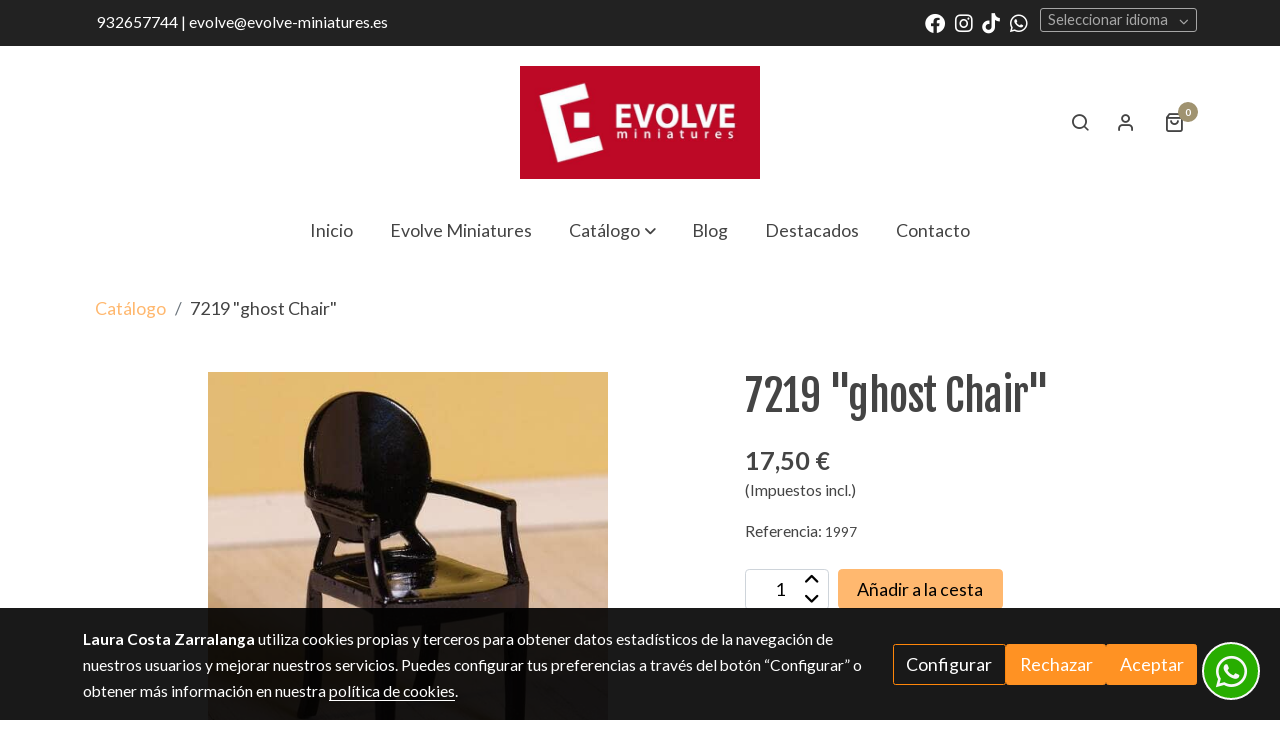

--- FILE ---
content_type: text/html; charset=UTF-8
request_url: https://evolve-miniatures.es/D/product/7219-ghost-chair/
body_size: 16602
content:
  <!doctype html >
<html lang=es>
<head>
              



  <meta charset="utf-8">
  <meta http-equiv="X-UA-Compatible" content="IE=edge">
  <meta name="viewport" content="width=device-width, initial-scale=1">
      <meta name="robots" content="index, follow">
    <meta name="googlebot" content="index, follow, max-snippet:-1, max-image-preview:large, max-video-preview:-1">
    <meta name="bingbot" content="index, follow, max-snippet:-1, max-image-preview:large, max-video-preview:-1" >
  

      <!-- Cannonical -->
    <link rel="canonical" href="https://evolve-miniatures.es/D/product/7219-ghost-chair/" />
    <!-- /Cannonical -->
  

  
  <script type="text/javascript" defer>
    history.scrollRestoration = 'auto';
    //Siweb2 variable
    window.sw2 = {
      'data': {
        'locale' : "es",
        'has_h1' : false,
        'row_position_h1' : null,
        'is_panel': false,
        'is_demo': false,
        'has_shop': true,
        'shop': {},
        'show_sticky_contact_links': false,
        'data_treatment_always_visible': false ,
        'a11y_panel_always_visible': false ,
        'social_media': {"facebook":"100063714756091","facebook-userInput":"https:\/\/www.facebook.com\/profile.php?id=100063714756091","twitter":"","twitter-userInput":"","google-plus":"","google-plus-userInput":"","instagram":"evolve_miniatures","instagram-userInput":"https:\/\/www.instagram.com\/evolve_miniatures\/?hl=es","pinterest":"","pinterest-userInput":"","youtube":"","youtube-userInput":"","youtube-channelName":"","linkedin":"","linkedin-userInput":"","whatsapp":"+34639203135","whatsapp-fixed":true,"whatsapp-userInput":"+34639203135","telegram":"","telegram-userInput":"","tiktok-userInput":"https:\/\/www.tiktok.com\/@evolveminiatures","tiktok":"@evolveminiatures"},
        'show_recently_viewed': true,

      },
      'user': null
    };


        var design='basedesign';
    var isAngular=false;
    var isFront=true;
    var designBackgroundOptions={"background_image_url":false,"background_image_position":"v-bg-position-center","background_image_type":"v-bg-default","background_color_init_color":"","background_color_gradient":"","background_color_gradient_lightness":"dark","background_color_gradient_orientation":"0","background_color_opacity":"0","background_parallax":"none","google_translate":false};
    var fontScript=['Lato:400,400i,700,700i', 'Fjalla+One&display=swap'];
    var hasShop=true;
    var showTaxLabels=true;
    var showFormLabels=false;
    function Get(yourUrl){
      var Httpreq = new XMLHttpRequest(); // a new request
      Httpreq.open("GET",yourUrl+"?"+ (new Date()).getTime(),false);
      Httpreq.setRequestHeader('cache-control', 'no-cache, must-revalidate, post-check=0, pre-check=0');
      Httpreq.setRequestHeader('cache-control', 'max-age=0');
      Httpreq.setRequestHeader('expires', '0');
      Httpreq.setRequestHeader('expires', 'Tue, 01 Jan 1980 1:00:00 GMT');
      Httpreq.setRequestHeader('pragma', 'no-cache');
      Httpreq.send(null);
      return Httpreq.responseText;
    }
    var cart=hasShop?JSON.parse(Get("/cart/get-cart/")):JSON.parse('{"id":null,"checkout_completed_at":null,"number":null,"notes":null,"items":[],"items_total":0,"adjustments":[],"total":0,"state":"cart","customer":null,"shipping_address":null,"billing_address":null,"payments":[],"shipments":[],"currency_code":"'+'EUR'+'","promotion_coupon":null,"checkout_state":"cart","payment_state":"cart","shipping_state":"cart","promotions":[],"tax_total":0,"shipping_total":0,"promotion_total":0,"recursive_adjustments":[],"quantity":0,"payment_method_fee_total":0,"order_remember_tracking":null,"is_correos":false}');
    var showImgZoom= true;
    var hideTaxes= false;
        var terms_and_conditions='';
    var privacy_policy='';
    var data_treatment='';

    var has_cookies_policy =   true ;
    var cookies_policy='';
    var accessibility_statement=  '';
    var quality_policy=  '';

    
    window.sw2['data']['shop']['force_identification'] = true;
    var return_policy='';
    var has_shipping_methods=true;
    var has_payment_methods=true;

    
    var showPricesWithTaxesIncluded=true;

    var trusted_shops= false ;
    var regiondo= false ;
    var misterplan=JSON.parse('[]');
    var confianza_online_name= null 
  </script>

  <!-- Place favicon.ico and apple-touch-icon.png in the root directory -->
  <!-- IE -->
  <link rel="shortcut icon" type="image/x-icon" href="https://media.v2.siweb.es/uploaded_thumb_favicon/28419ca3813e71f17467cbcee238e7ba/logo_evolve_miniatures_1.jpg" />
  <!-- other browsers -->
  <link rel="icon" type="image/x-icon" href="https://media.v2.siweb.es/uploaded_thumb_favicon/28419ca3813e71f17467cbcee238e7ba/logo_evolve_miniatures_1.jpg" />

    
        
    
        <script>

            var _gTag_counts = [];

            window.dataLayer = window.dataLayer || [];

            function gtag() {
                dataLayer.push(arguments);
            }


            if (localStorage.getItem('consentMode') === null) {
                gtag('consent', 'default', {
                    'analytics_storage': 'denied', //analytics
                    'personalization_storage': 'denied',
                    'ad_storage': 'denied', //marketing
                    'ad_user_data': 'denied', //marketing V2
                    'ad_personalization': 'denied', //marketing V2
                    'wait_for_update': 500,

                });

            } else {
                gtag('consent', 'default', JSON.parse(localStorage.getItem('consentMode')));
            }

            _loadGtagScript()

            gtag('js', new Date());

                                            gtag('config', 'G-MPBT5P9HRS', {
                        user_properties: {
                            site_domain: window.location.hostname.replace(/^www\./, '')
                        }
                    });
            

            //this is for btn events
            _gTag_counts.push('G-MPBT5P9HRS');

            
            if (cart !== undefined && cart !== null) {
                
var _pageProducts=[];
var pageSlug="";
var current_path = '20';



document.addEventListener("DOMContentLoaded", function() {

  
  var pageBlocks = handlebarOptions.containers[1].rows;
      pageSlug= handlebarOptions.page_slug;

  if((pageBlocks.length > 0) && (pageSlug)) {
    var _pageProductsBlocks   = pageBlocks.filter(function(x){ return x.row.category==='PRODUCTOS'; });
    if(_pageProductsBlocks.length > 0) {

                
      _pageProductsBlocks.forEach(function($block) {

        var $blockProductValues= $block.row.positions[1].values
        var $blockSingleProduct= $blockProductValues.ecommerce_single_product;
        var $blockSingleProductRelated= $blockProductValues.ecommerce_single_product_related;
        var $blockSingleProductRecentlyViewed= $blockProductValues.recently_viewed;
        var $blockProducts= $blockProductValues.category? $blockProductValues.category.elements: undefined;


                _getEcSingleProduct($blockSingleProduct)
        _getEcListProducts($blockSingleProductRelated);
        _getEcListProducts($blockSingleProductRecentlyViewed);
        
                _getEcListProducts($blockProducts);
              });
    }
  }

  _onClick_getEcProduct();
  _onClick_addToCart();


});

var option=''

 if (current_path == 'front_ecommerce_show_cart') {
_getEcAnalyticsCode(1);
_beginCheckout();
};

if (current_path == 'front_ecommerce_addressing' ) {
_getEcAnalyticsCode(2);
_getPromotions();
};

if ( current_path == 'front_ecommerce_select_shipping' ) {
_getEcAnalyticsCode(3);
_getActions(3);
_getPromotions();
};

if ( current_path == 'front_ecommerce_select_payment' ) {
_getEcAnalyticsCode(4);
_getActions(4);
_getPromotions();
};

if (current_path == 'front_ecommerce_summary' ) {
_getEcAnalyticsCode(5);
//_getPurchase(); // DEPRECATED: pruchase on last step button NOW: prurchased on step6
_getPromotions();
};

if (current_path == 'sylius_shop_order_thank_you' ) {

  _getFinishedPurchase()

};

function _getEcSingleProduct(product){

  if(!product) {return};

  var _taxons= _arrayValueToString(product.taxons, 'name')
                

  gtag('event', 'view_item', {
    "currency": cart.currency_code,
    'value': product.price !== undefined || product.price !== null? product.price: 0,
    "items": [
      {
        'item_id': product.sku === undefined || product.sku === null? product.sku= product.code: product.sku,
        'item_name': product.name,
        'item_list_name': pageSlug,
        'price': product.price !== undefined || product.price !== null? product.price: 0,
              }
    ]
  });

}

function _getEcListProducts($listProducts){
    var gtagItems =[];

  if((!$listProducts)||($listProducts && $listProducts.length <= 0)){return;}

  $listProducts.forEach(function($$product,index) {
        var checkDuplicateProduct= _pageProducts.filter(function(x){ return x.code===$$product.code;});
    if(checkDuplicateProduct.length>=0){
      _pageProducts.push($$product);
      gtagItems.push(_getEcProducts($$product,index))
    }
  });

 //console.log('gtag items', gtagItems)
  gtag("event",  "view_item_list",  {
    "items": gtagItems
  });

}

function _getEcProducts(product,index){
  var _taxons= _arrayValueToString(product.taxons, 'name')

              
  var gtagProduct= {
    'item_id': product.sku === undefined || product.sku === null? product.sku= product.code: product.sku,
    'item_name': product.name,
    'item_list_name': pageSlug,
    'item_category': _taxons,
    'index': index+1,
    'price': product.price !== undefined || product.price !== null? product.price: 0,
  };

  return gtagProduct;

}

function _onClick_getEcProduct(){

  var $jsEcAnalytics = $('.js-ecAnalytics');
  if ($jsEcAnalytics.length){
    $jsEcAnalytics.each(function(index) {
      var $this= $(this);
      var route =$this.attr('href');
            var _product = _pageProducts.filter(function (x) {return x.route === route; });
      if(_product.length<=0){return}

      var _taxons= _arrayValueToString(_product[0].taxons, 'name')

      $this.click(function(){

                                                                

        gtag("event",  "select_item",  {
          "items": [
              {
                "item_id": _product[0].sku === undefined || _product[0].sku === null ? _product[0].sku = _product[0].code : _product[0].sku,
                "item_name": _product[0].name,
                "item_list_name": pageSlug,
                'item_category': _taxons,
                'index': index+1,
                'price': _product[0].price !== undefined ||_product[0].price !== null? _product[0].price: 0
              }
            ]
        });

        gtag('event', 'select_content', {
          "content_type": "product",
        });
      });
    });
  };

};


function _onClick_addToCart(){

  //TODO;en las variaciones tiene que llegarme el code del producto 'padre' de la variación
  //al hacer click añado com id el del producto el codigo del producto padre de la variacion  y como variant el code de la variant
  //lo mas facil es hacerlo desde frontjs y no desde esta funcion
};

function _beginCheckout(){
  gtag('event', 'begin_checkout', {

    'currency': cart.currency_code,
    "value": cart.total/100,
    "items": _getCheckoutCartItems(cart.items)
  });
}

function _getEcAnalyticsCode(step){
      
  var coupon='';
  var checkoutOption='';

  //COUPON
  if(cart.promotion_coupon) {
    coupon = cart.promotion_coupon.code
  }

  //CHECKOUT OPTIONS
  switch(step) {
    case 1:
      checkoutOption= 'shopping cart'
      break;

    case 2:
      checkoutOption= 'address info'
      break;
    case 3:
      checkoutOption= 'shipping info'
      break;

    case 4:
      checkoutOption= 'payment method'
      break;

    case 5:
      checkoutOption= 'billing info'
      break;

    case 6:
      checkoutOption= 'successful purchase'
      break;

    default:
      checkoutOption=""
  }

    
  gtag("event",  "checkout_progress",  {
    "checkout_step": step,
    'currency': cart.currency_code,
    "coupon": coupon,
    "items": _getCheckoutCartItems(cart.items),

  });

  gtag('event', 'set_checkout_option', {
    "checkout_step": step,
    "checkout_option": checkoutOption,
    "value": step
  });

}

function _getPromotions(){
  document.addEventListener("DOMContentLoaded", function() {
    _onClick_getPromotions();
  });
}

function _getCheckoutCartItems(cartItems) {

  var _gtagCartItems =[];


  for(var i = 0; i < cartItems.length; i++) {
    var product = cartItems[i];

    var _cartItem=
        {
          "item_id": product.variant.original_code,
          "item_name": product.variant.name,
          "item_variant":product.variant.code,
          "quantity": product.quantity,
          "price": product.variant.price_without_tax
        }


    _gtagCartItems.push(_cartItem);

  }


  return _gtagCartItems;
}

function _arrayValueToString(_arrays, key) {

  var _string ="";
  if(_arrays===undefined ||_arrays===null || _arrays.length<0 ){return _string}

  _arrays.forEach(function(element, index) {
    if(index===0){
      _string= element[key];
    }else{
      _string= _string + ',' + element[key];
    }

  });
  return _string;
};

function _getActions(step){
  document.addEventListener("DOMContentLoaded", function() {
    _onClick_getAction(step);
  });


};

function _getPurchase(){
  document.addEventListener("DOMContentLoaded", function() {
    _onClick_getPurchase();
  })
};

function _onClick_getAction(step) {

  var option = ''
  var _$checkout = $('.checkout');
  var _$submitButton = _$checkout.find('[type="submit"]');

  //fix for homebid
  if(_$submitButton.length<=0){
    _$checkout = $('.ds-checkout');
    _$submitButton = _$checkout.find('[type="submit"]');
  }

  _$submitButton.on('click', function () {

    var coupon='';
    if(cart.promotion_coupon) {
      coupon = cart.promotion_coupon.code
    }

    if (step === 3) {
      option = _getCheckoutCartItemsOptions(_$checkout,'shipping')

      //send event add_shipping_info
      gtag("event", "add_shipping_info", {
        "currency": cart.currency_code,
        "value": cart.total/100,
        "shipping_tier": option,
        "coupon": coupon,
        "items": _getCheckoutCartItems(cart.items)
      });
      //end event add_shipping_info

    }
    if (step === 4) {

      option = _getCheckoutCartItemsOptions(_$checkout, 'payment')

      //send event add_payment_info
        gtag("event", "add_payment_info", {
                "currency": cart.currency_code,
                "value": cart.total/100,
                "payment_type": option,
                "coupon": coupon,
                "items": _getCheckoutCartItems(cart.items)
        });
      //en send event add_payment_info

    }


    gtag("event",  "set_checkout_option",  {
      "checkout_step":  step,
      "checkout_option":option
    });

  });

};

function _onClick_getPurchase(){

    
  var _$checkout = $('.checkout');
  var _$submitButton = _$checkout.find('.btn-payment');
  //fix for homebid
  if(_$submitButton.length<=0){
    _$checkout = $('.ds-checkout');
    _$submitButton = _$checkout.find('.btn-payment');
  }
  if (_$submitButton.length) {
    _$submitButton.click(function(){

                                                
            gtag("event",  "purchase",  {
        "transaction_id":  cart.id,
        "currency": cart.currency_code,
        "tax": cart.tax_total/100,
        "shipping": cart.shipping_total/100,
        "value": cart.total/100,
        "items": _getCheckoutCartItems(cart.items)
      });

    });

  }

};

function _onClick_getPromotions(){

  var _$checkout = $('.checkout');
  var _$promotionButton = _$checkout.find('[data-promotion-coupon-add-button]');
  //fix for homebid
  if(_$promotionButton.length<=0){
    _$checkout = $('.ds-checkout');
    _$promotionButton = _$checkout.find('[data-promotion-coupon-add-button]');
  }

  if (_$promotionButton.length) {
    _$promotionButton.click(function(){

      var inputOptionValue = _$checkout.find('input[data-promotion-coupon-input]').val();

                                    
      gtag("event",  "select_content",  {
        "content_type": "promotion",
        "promotions": [{
          "id":  inputOptionValue,
          "name":  inputOptionValue,
          "creative_name": "CHECKOUT banner",
          "creative_position": "Formulario proceso de compra"
        }]
      });

    });

  }

};

function _getCheckoutCartItemsOptions($checkout, checkoutStep){

  var option = ''
  var _$checkout = $checkout;
  var _$inputOption = _$checkout.find('input[name="xilon_bundle_siwebformbundle_generator_form['+checkoutStep+']"]');

  if (_$inputOption.length===0 || _$inputOption === undefined  || _$inputOption === null) {return option}

  _$inputOption.each(function () {
    var $this = $(this);

    if ($this.is(':checked')) {
      option=$this.val();
    }

  });

  option
  return option

}

function _getFinishedPurchase(){
  document.addEventListener("DOMContentLoaded", function() {
    var step =6;
    var coupon='';
    var checkoutOption= 'successful purchase';
    var finishedCart= handlebarOptions.finished_order;

    //COUPON
    if( finishedCart.promotion_coupon) {
      coupon = finishedCart.promotion_coupon.code;
      //console.log('el cupon esl ', coupon)
    }

                                
    gtag("event",  "purchase",  {
      "transaction_id":   finishedCart.id,
      "currency": finishedCart.currency_code,
      "tax": finishedCart.tax_total/100,
      "shipping": finishedCart.shipping_total/100,
      "value": finishedCart.total/100,
      "items": _getCheckoutCartItems(finishedCart.items)
    });


    gtag("event",  "checkout_progress",  {
      "checkout_step": step,
      'currency': finishedCart.currency_code,
      "items": _getCheckoutCartItems(finishedCart.items),
      "coupon": coupon
    });

    gtag('event', 'set_checkout_option', {
      "checkout_step": step,
      "checkout_option": checkoutOption,
      "value": step
    });

    



  });
}

            }

            function _loadGtagScript() {
                var gtagScript = document.createElement('script');
                gtagScript.async = true;
                gtagScript.src = 'https://www.googletagmanager.com/gtag/js?id=G-MPBT5P9HRS';

                var firstScript = document.getElementsByTagName('script')[0];
                firstScript.parentNode.insertBefore(gtagScript, firstScript);
            }


        </script>

    








    




<title>7219 &quot;ghost Chair&quot; | Miniaturas y Casas de Muñecas | Evolve Miniatures</title>

                      
      <meta name="google-site-verification" content="Vq8AsrJ4QL1ON2WoAE8CtGG4AgKmxOTwZhG9DRRKM0U" />
  
  <script type="text/javascript" defer>
    var hideAlt= false;

  </script>
  <!-- Meta markup -->
  <meta name="description" content="Silla negra &quot;Ghost Chair&quot; dise&amp;ntilde;o de Philippe Starck. 90x50x50 mm&amp;nbsp;Black chair in the style of Philippe Starck&#039;s &#039;Ghost Chair.&#039; 90 x 50 x" />
  <meta name="keywords" content="tienda de miniaturas en barcelona,casas de muñecas,miniaturas para casas de muñecas,escala 1:12,artesanía en miniatura,dollhouses,casas de muñecas en Barcelona,casas muñecas en Barcelona,diy,miniaturas,cases de nines"/>
  <!-- Schema.org markup for Google+ with ld+json -->
  <script defer type="application/ld+json" >

                      {
            "@context": "https://schema.org/",
            "@type": "Product",
            "name": "7219 &quot;ghost Chair&quot; | Miniaturas y Casas de Muñecas | Evolve Miniatures",
            "identifier_exists": false,
            "gtin": "",
            "brand":"Miniaturas y Casas de Muñecas | Evolve Miniatures",

                          "image": "https://media.v2.siweb.es/uploaded_thumb_seo/28419ca3813e71f17467cbcee238e7ba/7219.jpg",
                        "description": "Silla negra &quot;Ghost Chair&quot; dise&amp;ntilde;o de Philippe Starck. 90x50x50 mm&amp;nbsp;Black chair in the style of Philippe Starck&#039;s &#039;Ghost Chair.&#039; 90 x 50 x",

            
              "productID":"1997",
              "sku": "1997",

             
            "url": "http://evolve-miniatures.es/D/product/7219-ghost-chair/",
            "offers": {
               "@type": "Offer",
                "price": "17.50",
                "url":"http://evolve-miniatures.es/D/product/7219-ghost-chair/",
                "priceCurrency": "EUR",
                "itemCondition": "https://schema.org/NewCondition",
                                  "availability": "https://schema.org/InStock"
                
            }
          }

              </script>

  <!--end  Schema.org markup for Google+ with ld+json -->


  <!-- Twitter Card data -->
  <meta name="twitter:card" content="summary" />
            
  <!-- Open Graph data -->
  <meta property="og:url" content="http://evolve-miniatures.es/D/product/7219-ghost-chair/" />
  <meta property="og:title" content="7219 &quot;ghost Chair&quot; | Miniaturas y Casas de Muñecas | Evolve Miniatures" />
  <meta property="og:description" content="Silla negra &quot;Ghost Chair&quot; dise&amp;ntilde;o de Philippe Starck. 90x50x50 mm&amp;nbsp;Black chair in the style of Philippe Starck&#039;s &#039;Ghost Chair.&#039; 90 x 50 x" />
  <meta property="og:site_name" content="Miniaturas y Casas de Muñecas | Evolve Miniatures" />

      <meta name="twitter:image" content="https://media.v2.siweb.es/uploaded_thumb_seo/28419ca3813e71f17467cbcee238e7ba/7219.jpg">
    <meta property="og:image" itemprop="image" content="https://media.v2.siweb.es/uploaded_thumb_seo/28419ca3813e71f17467cbcee238e7ba/7219.jpg" />
    <meta property="og:image:secure_url" content="https://media.v2.siweb.es/uploaded_thumb_seo/28419ca3813e71f17467cbcee238e7ba/7219.jpg" />
  
      <meta property="og:type" content="product.item" />
    <meta property="og:price:amount"     content=17.50 />
    <meta property="og:price:currency"   content="EUR" />

          <meta property="product:retailer_item_id" content="1997" />
    
    <meta property="product:brand" content="Miniaturas y Casas de Muñecas | Evolve Miniatures" />
    <meta property="product:condition" content="new">
    <meta property="product:price:currency"   content="EUR" />
    <meta property="product:price:amount"     content=17.50 />

          <meta property="product:availability" content="in stock" />
    
  

    

<link rel="stylesheet" href="https://1db94ed809223264ca44-6c020ac3a16bbdd10cbf80e156daee8a.ssl.cf3.rackcdn.com/webpack/public/build/3241.a02dca20.css"><link rel="stylesheet" href="https://1db94ed809223264ca44-6c020ac3a16bbdd10cbf80e156daee8a.ssl.cf3.rackcdn.com/webpack/public/build/6803.812a60cc.css"><link rel="stylesheet" href="https://1db94ed809223264ca44-6c020ac3a16bbdd10cbf80e156daee8a.ssl.cf3.rackcdn.com/webpack/public/build/9361.fba35eee.css"><link rel="stylesheet" href="https://1db94ed809223264ca44-6c020ac3a16bbdd10cbf80e156daee8a.ssl.cf3.rackcdn.com/webpack/public/build/front_design_basedesign.44dc152c.css">

    <link rel="stylesheet" href="https://1db94ed809223264ca44-6c020ac3a16bbdd10cbf80e156daee8a.ssl.cf3.rackcdn.com/webpack/public/build/front_driftcustom.845fbe2f.css">



    <link rel="stylesheet" href="https://1db94ed809223264ca44-6c020ac3a16bbdd10cbf80e156daee8a.ssl.cf3.rackcdn.com/webpack/public/build/versions_basedesign_fjallaone-cantarell.1a08a8f9.css">
    <link rel="stylesheet" href="https://1db94ed809223264ca44-6c020ac3a16bbdd10cbf80e156daee8a.ssl.cf3.rackcdn.com/webpack/public/build/versions_basedesign_falu-siena.17c682c6.css">

  <script src="https://1db94ed809223264ca44-6c020ac3a16bbdd10cbf80e156daee8a.ssl.cf3.rackcdn.com/webpack/public/build/runtime.f3b4cb1e.js"></script><script src="https://1db94ed809223264ca44-6c020ac3a16bbdd10cbf80e156daee8a.ssl.cf3.rackcdn.com/webpack/public/build/6225.aced0efe.js"></script><script src="https://1db94ed809223264ca44-6c020ac3a16bbdd10cbf80e156daee8a.ssl.cf3.rackcdn.com/webpack/public/build/8833.9d2b7517.js"></script><script src="https://1db94ed809223264ca44-6c020ac3a16bbdd10cbf80e156daee8a.ssl.cf3.rackcdn.com/webpack/public/build/2909.0580bd33.js"></script><script src="https://1db94ed809223264ca44-6c020ac3a16bbdd10cbf80e156daee8a.ssl.cf3.rackcdn.com/webpack/public/build/front_basedesign_head.560940be.js"></script>

    
    

        <!-- analytics -->
    <script>


      // var _cookie= 'analytics'
      // var _acceptCookie = sw2Cookies.getCookieValue();
      var analytics_counts= [];
      var getCookiePolicy = 'true';

      //analytics plugin only load when cookies are acepted or when owner dont want to show cookies var. cookie ===1 fix for old cookie
      // if((!getCookiePolicy) ||(_acceptCookie===1) || ((_acceptCookie) && Array.isArray(_acceptCookie) && (_acceptCookie.indexOf(_cookie) !== -1))){
      //       loadGoogleAnalytics()
      // };

      var savedConsentMode= JSON.parse(localStorage.getItem('consentMode'));
      if((!getCookiePolicy) || (savedConsentMode!==null && savedConsentMode.analytics_storage==='granted')){
        loadGoogleAnalytics()
      }





      //function load code analytics
      function loadGoogleAnalytics(){
        // Load ECommerceUAScript.js script.
        var gECommerceUAScript = document.createElement('script');
        gECommerceUAScript.async = true;
        gECommerceUAScript.src = 'https://www.google-analytics.com/plugins/ua/ec.js';

        // Load ECommerceUAScript.js script.
        var gUAScript = document.createElement('script');
        gUAScript.async = true;
        gUAScript.src = '//www.google-analytics.com/analytics.js';


        (function(i,s,o,g,r,a,m){i['GoogleAnalyticsObject']=r;i[r]=i[r]||function(){
          (i[r].q=i[r].q||[]).push(arguments)},i[r].l=1*new Date();a=s.createElement(o),
            m=s.getElementsByTagName(o)[0];a.async=1;a.src=g;m.parentNode.insertBefore(a,m)
        })(window,document,'script','//www.google-analytics.com/analytics.js','ga');

        
        ga('create', 'UA-33972723-1', 'evolve-miniatures.es');
        ga('require', 'displayfeatures');
        ga('send', 'pageview');
      }


    </script>




    
</head>

<body class="body-my-design-basedesign   active-fixed-web-buttons " style="opacity: 0;">
  

<!--[if lt IE 7]>
<p class="browsehappy">You are using an <strong>outdated</strong> browser. Please
  <a href="https://browsehappy.com/">upgrade your browser</a>
  to improve your experience.
</p>
<![endif]-->


<!-- Add your site or application content here -->
<div id="init-handlebars" class="handlebars"></div>


  <script src="https://ajax.googleapis.com/ajax/libs/webfont/1.6.26/webfont.js" ></script>
  <script src="https://1db94ed809223264ca44-6c020ac3a16bbdd10cbf80e156daee8a.ssl.cf3.rackcdn.com/webpack/public/build/5478.d6b8b77c.js"></script><script src="https://1db94ed809223264ca44-6c020ac3a16bbdd10cbf80e156daee8a.ssl.cf3.rackcdn.com/webpack/public/build/9366.af1e6d53.js"></script><script src="https://1db94ed809223264ca44-6c020ac3a16bbdd10cbf80e156daee8a.ssl.cf3.rackcdn.com/webpack/public/build/6170.f4180130.js"></script><script src="https://1db94ed809223264ca44-6c020ac3a16bbdd10cbf80e156daee8a.ssl.cf3.rackcdn.com/webpack/public/build/516.3ed1e4d9.js"></script><script src="https://1db94ed809223264ca44-6c020ac3a16bbdd10cbf80e156daee8a.ssl.cf3.rackcdn.com/webpack/public/build/3205.3768a90f.js"></script><script src="https://1db94ed809223264ca44-6c020ac3a16bbdd10cbf80e156daee8a.ssl.cf3.rackcdn.com/webpack/public/build/1475.ef7d06e6.js"></script><script src="https://1db94ed809223264ca44-6c020ac3a16bbdd10cbf80e156daee8a.ssl.cf3.rackcdn.com/webpack/public/build/front_basedesign_libraries.ac2d4164.js"></script>

        <script src="https://1db94ed809223264ca44-6c020ac3a16bbdd10cbf80e156daee8a.ssl.cf3.rackcdn.com/webpack/public/build/front_driftcustom.13e624c1.js"></script>
  
    

    
  <script src="https://1db94ed809223264ca44-6c020ac3a16bbdd10cbf80e156daee8a.ssl.cf3.rackcdn.com/webpack/public/build/6439.247ff6cc.js"></script><script src="https://1db94ed809223264ca44-6c020ac3a16bbdd10cbf80e156daee8a.ssl.cf3.rackcdn.com/webpack/public/build/2723.373475bf.js"></script><script src="https://1db94ed809223264ca44-6c020ac3a16bbdd10cbf80e156daee8a.ssl.cf3.rackcdn.com/webpack/public/build/1603.73078b09.js"></script><script src="https://1db94ed809223264ca44-6c020ac3a16bbdd10cbf80e156daee8a.ssl.cf3.rackcdn.com/webpack/public/build/9361.e1c620bc.js"></script><script src="https://1db94ed809223264ca44-6c020ac3a16bbdd10cbf80e156daee8a.ssl.cf3.rackcdn.com/webpack/public/build/9095.b359b6ab.js"></script><script src="https://1db94ed809223264ca44-6c020ac3a16bbdd10cbf80e156daee8a.ssl.cf3.rackcdn.com/webpack/public/build/7436.39562f0d.js"></script><script src="https://1db94ed809223264ca44-6c020ac3a16bbdd10cbf80e156daee8a.ssl.cf3.rackcdn.com/webpack/public/build/9371.a4c16433.js"></script><script src="https://1db94ed809223264ca44-6c020ac3a16bbdd10cbf80e156daee8a.ssl.cf3.rackcdn.com/webpack/public/build/front_design_basedesign.32eef683.js"></script>

  <script async type="text/javascript" >
    (function() {
      window.handlebarOptions = Handlebars.helpers.preProcessHandlebarsOptions({"design_slug":"basedesign","isPreview":false,"isAngular":false,"boxedLayout":true,"layout":"BOXED","design_element_radius":"elements-border-radius-s","design_style_button":"style-button-1","design_image_radius":"image-border-radius-xs","design_card_radius":"cards-border-radius-xs","info":{"name":"Laura Costa Zarralanga","phone":"616321278","address":"Comte de Borrell, 229 bajos","vat":"40978437G","email":""},"isSidebarMenu":false,"isFront":true,"exception":false,"page_slug":"product-es","show_menu":true,"show_footer":true,"needs_password":false,"containers":[{"created":"2020-04-20T10:39:16+02:00","rows":[{"created":"2020-04-20T10:39:16+02:00","row":{"created":"2018-05-18T08:54:57+02:00","template":"_design\/rows\/menu\/menu_medium2_navbarMenu","positions":{"1":{"created":"2025-07-14T12:41:14+02:00","template":"widgets\/menu\/widgetNavbarMenu","id":76023,"position":1,"values":{"menu":[{"title":"Inicio","slug":"inicio","href":"\/","hidden":false,"isActive":false,"children":[]},{"title":"Evolve Miniatures","slug":"evolve-miniatures","href":"\/evolve-miniatures","hidden":false,"isActive":false,"children":[]},{"title":"Cat\u00e1logo","slug":"catalogo","href":"\/catalogo","hidden":false,"isActive":false,"children":[{"title":"Mobiliario Escala 1:48","slug":"mobiliario-escala-1-48-672a6965944f8","href":"\/catalogo\/C\/mobiliario-escala-1-48-672a6965944f8\/","hidden":false,"children":[]},{"title":"Casas Escala 1:12","slug":"casas-escala-1-12-672a4f8ce51f1","href":"\/catalogo\/C\/casas-escala-1-12-672a4f8ce51f1\/","hidden":false,"children":[]},{"title":"Mobiliario Trianon","slug":"mobiliario-trianon-672a5437c0828","href":"\/catalogo\/C\/mobiliario-trianon-672a5437c0828\/","hidden":false,"children":[]},{"title":"Kits Jacominis","slug":"kits-jacominis-672a56362b1df","href":"\/catalogo\/C\/kits-jacominis-672a56362b1df\/","hidden":false,"children":[]},{"title":"Iluminaci\u00f3n","slug":"iluminacion-672a5151267fc","href":"\/catalogo\/C\/iluminacion-672a5151267fc\/","hidden":false,"children":[]},{"title":"Kits Iriginals","slug":"kits-iriginals-672a540a11bee","href":"\/catalogo\/C\/kits-iriginals-672a540a11bee\/","hidden":false,"children":[]},{"title":"Jardin","slug":"jardin-672a56e7c4e78","href":"\/catalogo\/C\/jardin-672a56e7c4e78\/","hidden":false,"children":[]},{"title":"Especiales","slug":"especiales-672a59a248817","href":"\/catalogo\/C\/especiales-672a59a248817\/","hidden":false,"children":[]},{"title":"Papeles Scrap","slug":"papeles-scrap-672a5b1bb42cd","href":"\/catalogo\/C\/papeles-scrap-672a5b1bb42cd\/","hidden":false,"children":[]},{"title":"Mu\u00f1ecas customizadas","slug":"munecas-customizadas-672a5ea3da2a7","href":"\/catalogo\/C\/munecas-customizadas-672a5ea3da2a7\/","hidden":false,"children":[]},{"title":"Allau Design Kits","slug":"allau-design-kits-672a679362d46","href":"\/catalogo\/C\/allau-design-kits-672a679362d46\/","hidden":false,"children":[{"title":"Dormitorio New York","slug":"dormitorio-new-york-67c9c18a7dcce","href":"\/catalogo\/C\/dormitorio-new-york-67c9c18a7dcce\/","hidden":false,"children":[]},{"title":"Dormitorio Infantil Sidney","slug":"dormitorio-infantil-sidney-67c9c1a4b5e56","href":"\/catalogo\/C\/dormitorio-infantil-sidney-67c9c1a4b5e56\/","hidden":false,"children":[]},{"title":"Dormitorio Yucat\u00e1n","slug":"dormitorio-yucatan-67c9c3453b87d","href":"\/catalogo\/C\/dormitorio-yucatan-67c9c3453b87d\/","hidden":false,"children":[]},{"title":"Dormitorio Oslo","slug":"dormitorio-oslo-67c9c3e42e41e","href":"\/catalogo\/C\/dormitorio-oslo-67c9c3e42e41e\/","hidden":false,"children":[]},{"title":"Comedor Oporto","slug":"comedor-oporto-67c9c4d8ae211","href":"\/catalogo\/C\/comedor-oporto-67c9c4d8ae211\/","hidden":false,"children":[]},{"title":"Comedor Hanoi","slug":"comedor-hanoi-67c9c5bf0817b","href":"\/catalogo\/C\/comedor-hanoi-67c9c5bf0817b\/","hidden":false,"children":[]},{"title":"Sof\u00e1 Modular Eixample","slug":"sofa-modular-eixample-67c9c6f4e8c49","href":"\/catalogo\/C\/sofa-modular-eixample-67c9c6f4e8c49\/","hidden":false,"children":[]},{"title":"Mobiliario piezas sueltas","slug":"mobiliario-piezas-sueltas-67c9c7d22806f","href":"\/catalogo\/C\/mobiliario-piezas-sueltas-67c9c7d22806f\/","hidden":false,"children":[]},{"title":"Miscel\u00e1nea","slug":"miscelanea-67c9cc5c939a4","href":"\/catalogo\/C\/miscelanea-67c9cc5c939a4\/","hidden":false,"children":[]},{"title":"Estructuras","slug":"estructuras-67c9d8fc7a4a3","href":"\/catalogo\/C\/estructuras-67c9d8fc7a4a3\/","hidden":false,"children":[]},{"title":"Navidad","slug":"navidad-67c9ee1aaffb6","href":"\/catalogo\/C\/navidad-67c9ee1aaffb6\/","hidden":false,"children":[]},{"title":"Cocina Hamptons","slug":"cocina-hamptons-67c9ef515a814","href":"\/catalogo\/C\/cocina-hamptons-67c9ef515a814\/","hidden":false,"children":[]},{"title":"Espejos","slug":"espejos-67d2d447d509d","href":"\/catalogo\/C\/espejos-67d2d447d509d\/","hidden":false,"children":[]}]},{"title":"Accesorios cocina","slug":"accesorios-cocina-672a6a4a508a7","href":"\/catalogo\/C\/accesorios-cocina-672a6a4a508a7\/","hidden":false,"children":[]},{"title":"Mobiliario ba\u00f1o","slug":"mobiliario-bano-672a6a546fafd","href":"\/catalogo\/C\/mobiliario-bano-672a6a546fafd\/","hidden":false,"children":[]},{"title":"Mobiliario tiendas","slug":"mobiliario-tiendas-672a6a656a04c","href":"\/catalogo\/C\/mobiliario-tiendas-672a6a656a04c\/","hidden":false,"children":[]},{"title":"Accesorios tienda","slug":"accesorios-tienda-672a6a7039abf","href":"\/catalogo\/C\/accesorios-tienda-672a6a7039abf\/","hidden":false,"children":[]},{"title":"Puertas, pomos y tiradores","slug":"puertas-pomos-y-tiradores-672a6b27c4767","href":"\/catalogo\/C\/puertas-pomos-y-tiradores-672a6b27c4767\/","hidden":false,"children":[]},{"title":"Instrumentos escala 1:12","slug":"instrumentos-escala-1-12-672b3c3d6f7e0","href":"\/catalogo\/C\/instrumentos-escala-1-12-672b3c3d6f7e0\/","hidden":false,"children":[]},{"title":"Costura","slug":"costura-672b3ce02198b","href":"\/catalogo\/C\/costura-672b3ce02198b\/","hidden":false,"children":[]},{"title":"Mobiliario sin pintar","slug":"mobiliario-sin-pintar-672b3d2a36652","href":"\/catalogo\/C\/mobiliario-sin-pintar-672b3d2a36652\/","hidden":false,"children":[]},{"title":"Mobiliario cocina","slug":"mobiliario-cocina-672b3d40380ca","href":"\/catalogo\/C\/mobiliario-cocina-672b3d40380ca\/","hidden":false,"children":[]},{"title":"Mobiliario dormitorio","slug":"mobiliario-dormitorio-672b3d5914e40","href":"\/catalogo\/C\/mobiliario-dormitorio-672b3d5914e40\/","hidden":false,"children":[]},{"title":"Alfombras","slug":"alfombras-672b3e32a4785","href":"\/catalogo\/C\/alfombras-672b3e32a4785\/","hidden":false,"children":[]},{"title":"Miscel\u00e1nea","slug":"miscelanea-672b43909c481","href":"\/catalogo\/C\/miscelanea-672b43909c481\/","hidden":false,"children":[]},{"title":"Animales escala 1:12","slug":"animales-escala-1-12-672b4c9f56233","href":"\/catalogo\/C\/animales-escala-1-12-672b4c9f56233\/","hidden":false,"children":[]},{"title":"Personajes escala 1:12","slug":"personajes-escala-1-12-672b51df64810","href":"\/catalogo\/C\/personajes-escala-1-12-672b51df64810\/","hidden":false,"children":[]},{"title":"Colas y pegamentos","slug":"colas-y-pegamentos-672b5268e66ab","href":"\/catalogo\/C\/colas-y-pegamentos-672b5268e66ab\/","hidden":false,"children":[]},{"title":"Marcos y cuadros","slug":"marcos-y-cuadros-672b63c0c3c16","href":"\/catalogo\/C\/marcos-y-cuadros-672b63c0c3c16\/","hidden":false,"children":[]},{"title":"Kits Minimundus","slug":"kits-minimundus-672b6613e3b5d","href":"\/catalogo\/C\/kits-minimundus-672b6613e3b5d\/","hidden":false,"children":[]},{"title":"Juguetes","slug":"juguetes-672b8d02dd7f6","href":"\/catalogo\/C\/juguetes-672b8d02dd7f6\/","hidden":false,"children":[]},{"title":"Navidad","slug":"navidad-672b8ca055c81","href":"\/catalogo\/C\/navidad-672b8ca055c81\/","hidden":false,"children":[]},{"title":"Mobiliario sal\u00f3n\/comedor","slug":"mobiliario-salon-comedor-672cda055ac90","href":"\/catalogo\/C\/mobiliario-salon-comedor-672cda055ac90\/","hidden":false,"children":[]},{"title":"Mobiliario customizado","slug":"mobiliario-customizado-672b914b7a7a7","href":"\/catalogo\/C\/mobiliario-customizado-672b914b7a7a7\/","hidden":false,"children":[]},{"title":"Construcci\u00f3n\/Decoraci\u00f3n","slug":"construccion-decoracion-672b9ead6d88a","href":"\/catalogo\/C\/construccion-decoracion-672b9ead6d88a\/","hidden":false,"children":[]},{"title":"Ventanas","slug":"ventanas-672ba2e8916b1","href":"\/catalogo\/C\/ventanas-672ba2e8916b1\/","hidden":false,"children":[]},{"title":"Mobiliario\/Accesorios Infantil","slug":"mobiliario-accesorios-infantil-672baf1c86e13","href":"\/catalogo\/C\/mobiliario-accesorios-infantil-672baf1c86e13\/","hidden":false,"children":[]},{"title":"Moldes silicona","slug":"moldes-silicona-672bb8240fdd1","href":"\/catalogo\/C\/moldes-silicona-672bb8240fdd1\/","hidden":false,"children":[]},{"title":"Palacio de Mu\u00f1ecas de Planeta DeAgostini","slug":"palacio-de-munecas-de-planeta-deagostini-67c99bc673c2a","href":"\/catalogo\/C\/palacio-de-munecas-de-planeta-deagostini-67c99bc673c2a\/","hidden":false,"children":[]},{"title":"Reutter","slug":"reutter-6880f50d1ca7f","href":"\/catalogo\/C\/reutter-6880f50d1ca7f\/","hidden":false,"children":[]},{"title":"Accesorios Ba\u00f1o","slug":"accesorios-bano-68810a6e9c357","href":"\/catalogo\/C\/accesorios-bano-68810a6e9c357\/","hidden":false,"children":[]},{"title":"Second Life","slug":"second-life-688208755fd7f","href":"\/catalogo\/C\/second-life-688208755fd7f\/","hidden":false,"children":[]}]},{"title":"Blog","slug":"blog","href":"\/blog","hidden":false,"isActive":false,"children":[]},{"title":"Destacados","slug":"destacados","href":"\/destacados","hidden":false,"isActive":false,"children":[{"title":"Casas Exclusivas","slug":"casas-exclusivas","href":"\/destacados\/casas-exclusivas","hidden":true,"isActive":false,"children":[]}]},{"title":"Contacto","slug":"contacto","href":"\/contacto","hidden":false,"isActive":false,"children":[]}],"image":{"src":"https:\/\/media.v2.siweb.es\/uploaded_thumb_small\/28419ca3813e71f17467cbcee238e7ba\/logo_evolve_miniatures.jpg","thumb":"https:\/\/media.v2.siweb.es\/uploaded_thumb_small\/28419ca3813e71f17467cbcee238e7ba\/logo_evolve_miniatures.jpg","thumbs":{"icon":"https:\/\/media.v2.siweb.es\/uploaded_thumb_icon\/28419ca3813e71f17467cbcee238e7ba\/logo_evolve_miniatures.jpg","small":"https:\/\/media.v2.siweb.es\/uploaded_thumb_small\/28419ca3813e71f17467cbcee238e7ba\/logo_evolve_miniatures.jpg","medium":"https:\/\/media.v2.siweb.es\/uploaded_thumb_medium\/28419ca3813e71f17467cbcee238e7ba\/logo_evolve_miniatures.jpg","big":"https:\/\/media.v2.siweb.es\/uploaded_thumb_big\/28419ca3813e71f17467cbcee238e7ba\/logo_evolve_miniatures.jpg"},"height":373.0,"width":791.0,"alt":"Logo Evolve Miniatures ","id":3080,"is_placeholder":false,"background_color_init_color":"color-6","background_color_gradient":false,"background_color_gradient_lightness":"100","background_color_gradient_orientation":0,"block_text_style":"dark","block_align":"v-text-center"}}},"2":{"created":"2025-07-14T12:41:14+02:00","template":"widgets\/widgetNNavbarTop","id":76024,"position":2,"values":{"collection":[{"text":"&nbsp; 932657744 | evolve@evolve-miniatures.es"},{"text":""}]}},"3":{"created":"2025-07-14T12:41:14+02:00","template":"widgets\/widgetTitleText","id":76025,"position":3,"values":{"title":"LL\u00c1MANOS AHORA","text":"Atenci\u00f3n 24 Horas"}}},"id":31,"order":3,"category":"MENU","row_settings":{"order":3,"category":"menu","positions":["widgetNavbarMenu","widgetNNavbarTop","widgetTitleText"],"navbarTop_pos":2,"gridSettings":{"gridFilters":"ds-block--navbar ds-header-style--hightlight-btn ds-header-style--center","gridMedia":[[12,12,12]],"gridSystem":"container","tmbWidth":["500"],"tmbHeight":["500"],"tmbPosition":["inset"],"isLogo":[true],"slides":2,"listClass":["navbar-top__links","navbar-top__social"],"imgDefaultFolder":["logo\/dark-brand.png"],"titleText":[[],[],["menu_x.titleText"]],"textText":[[],["menu_x.textText.contact","menu_x.textText.rrss"],["menu_x.textText.position_3"]],"block_option_values":{"header_size":"ds--hs-x3","header_style":"ds--navCenter","navbar_top":true,"background_color_init_color":"color-6","nav_link_color":"color-1","header_fixed":true,"header_transparent":false,"logo_size":"standard","search":true,"google_translate":true,"google_selected_languages":"ca,de,el,en,es,eu,fr,gl,it,pl,pt,ro,ru,zh-CN","block_align":"v-text-center","block_text_style":"dark","block_border_bottom":false,"bd_topbar_background_color":"bg-color-10","bd_topbar_transparent":false,"bd_topbar_border_bottom":false,"topbar_rrss":true,"bd_logo_size":"logo-size-m","bd_header_size":"padding-v-m","bd_header_wide":false,"bd_header_border_bottom":false,"bd_menu_align":"justify-content-center","bd_menu_style":"menu--simple","bd_nav_link_size":"nav-link-m","navbar":{"background":"five","cta-1":false,"cta-2":false,"border":"","e-commerce":true,"is-transparent":true},"navigation":"top-center","menu-style":"simple","brand":{"position":"center"},"menu-align":"center","hero":false,"hero-title":"Build a company your customers love.","hero-cta-1":false,"hero-cta-2":false,"hero-padding":"xxl","hero-background-image":"img\/photo-2.jpeg","hero-background-color":"rgba(0, 0, 0, 0.5)","hero-content-position":"center","hero-text-align":"center","hero-fg":"white","container":"container","logo-size":"xxs","btn":{"border-radius":"s"},"subnav":{"background":"black","border":"","fg":"","is-fixed":true,"is-transparent":true},"menu-mobile":{"position":"left","theme":"white"}},"gridSettingsFile":"_design\/rows\/menu\/menu_medium2_navbarMenu"},"gridMedia":"rows\/grids\/header\/gridPosition"},"thumb":"https:\/\/media.v2.siweb.es\/default_image_thumb\/noPic.png"},"selected":true}],"need_password":false,"position":1,"selected":true,"type":"CABECERA","order":4,"thumb":"https:\/\/c9f7f3236912b87c75f9-0750917dcc424b619246fefd56a7bb3c.ssl.cf3.rackcdn.com\/basedesign\/defaultImages\/panel\/containers\/position1_header\/4a0d0fc0aac75df17a0545cd94c54131_cabecera4.png"},{"created":"2017-11-07T22:05:41+01:00","rows":[{"created":"2017-11-07T22:05:41+01:00","row":{"created":"2018-05-18T08:54:57+02:00","template":"_design\/rows\/productoDetalle\/productoDetalle1_1m_12_singleProduct","positions":{"1":{"created":"2025-07-14T12:41:15+02:00","template":"widgets\/ecommerce\/widgetSingleProductSliderGallery","id":76499,"position":1,"values":{"ecommerce_single_product":{"code":"siweb5a8af83d61b9c","variants":[{"code":"siweb634fe11e3c507","option_values":[],"tax_category":{"code":"IVA0","name":"IVA 0%","ammount":0.0},"images":[],"stock_mode_hbs":"specify","price":"17.50","tax_included":true,"name":"7219 \"ghost Chair\"","stock":4,"sku":"1997","available_shopping":true,"original_code":"siweb5a8af83d61b9c","price_mode":"asProduct","stock_mode":"specify","sku_mode":"asProduct","status":"published","pristine":true,"always_stock":false,"ask_for_price":false,"price_with_tax":17.5,"price_without_tax":17.5}],"options":[],"images":[{"created":"2018-02-19T17:15:57+01:00","alt":"7219 ","thumb":"https:\/\/media.v2.siweb.es\/uploaded_thumb_small\/28419ca3813e71f17467cbcee238e7ba\/7219.jpg","thumbs":{"icon":"https:\/\/media.v2.siweb.es\/uploaded_thumb_icon\/28419ca3813e71f17467cbcee238e7ba\/7219.jpg","small":"https:\/\/media.v2.siweb.es\/uploaded_thumb_small\/28419ca3813e71f17467cbcee238e7ba\/7219.jpg","medium":"https:\/\/media.v2.siweb.es\/uploaded_thumb_medium\/28419ca3813e71f17467cbcee238e7ba\/7219.jpg","big":"https:\/\/media.v2.siweb.es\/uploaded_thumb_big\/28419ca3813e71f17467cbcee238e7ba\/7219.jpg"},"in_use":[]}],"stock_mode":"specify","taxons":[],"tax":{"code":"IVA0","name":"IVA 0%","ammount":0.0},"count_options":0,"name":"7219 \"ghost Chair\"","slug":"7219-ghost-chair","description":"<p>Silla negra \"Ghost Chair\" dise&ntilde;o de Philippe Starck. 90x50x50 mm<\/p><p>&nbsp;<\/p><p><span>Black chair in the style of Philippe Starck's 'Ghost Chair.' 90 x 50 x 50mm<\/span><\/p><p>&nbsp;<\/p><p>Ref. 7219<\/p>","price":"17.50","has_variants":false,"variant_code":"siweb634fe11e3c507","status":"published","sku":"1997","default_price":1750,"ask_for_price":false,"price_mode":"specify","stock":4,"seo":{"created":"2018-02-19T17:15:57+01:00"},"tax_included":true,"route":"https:\/\/evolve-miniatures.es\/catalogo\/7219-ghost-chair\/","route_relative":"\/catalogo\/7219-ghost-chair\/","price_with_tax":17.5,"price_without_tax":17.5},"ecommerce_single_product_catalog_name":{"title":"Cat\u00e1logo","slug":"catalogo","href":"\/catalogo","hidden":false,"isActive":false,"children":[{"title":"Mobiliario Escala 1:48","slug":"mobiliario-escala-1-48-672a6965944f8","href":"\/catalogo\/C\/mobiliario-escala-1-48-672a6965944f8\/","hidden":false,"children":[]},{"title":"Casas Escala 1:12","slug":"casas-escala-1-12-672a4f8ce51f1","href":"\/catalogo\/C\/casas-escala-1-12-672a4f8ce51f1\/","hidden":false,"children":[]},{"title":"Mobiliario Trianon","slug":"mobiliario-trianon-672a5437c0828","href":"\/catalogo\/C\/mobiliario-trianon-672a5437c0828\/","hidden":false,"children":[]},{"title":"Kits Jacominis","slug":"kits-jacominis-672a56362b1df","href":"\/catalogo\/C\/kits-jacominis-672a56362b1df\/","hidden":false,"children":[]},{"title":"Iluminaci\u00f3n","slug":"iluminacion-672a5151267fc","href":"\/catalogo\/C\/iluminacion-672a5151267fc\/","hidden":false,"children":[]},{"title":"Kits Iriginals","slug":"kits-iriginals-672a540a11bee","href":"\/catalogo\/C\/kits-iriginals-672a540a11bee\/","hidden":false,"children":[]},{"title":"Jardin","slug":"jardin-672a56e7c4e78","href":"\/catalogo\/C\/jardin-672a56e7c4e78\/","hidden":false,"children":[]},{"title":"Especiales","slug":"especiales-672a59a248817","href":"\/catalogo\/C\/especiales-672a59a248817\/","hidden":false,"children":[]},{"title":"Papeles Scrap","slug":"papeles-scrap-672a5b1bb42cd","href":"\/catalogo\/C\/papeles-scrap-672a5b1bb42cd\/","hidden":false,"children":[]},{"title":"Mu\u00f1ecas customizadas","slug":"munecas-customizadas-672a5ea3da2a7","href":"\/catalogo\/C\/munecas-customizadas-672a5ea3da2a7\/","hidden":false,"children":[]},{"title":"Allau Design Kits","slug":"allau-design-kits-672a679362d46","href":"\/catalogo\/C\/allau-design-kits-672a679362d46\/","hidden":false,"children":[{"title":"Dormitorio New York","slug":"dormitorio-new-york-67c9c18a7dcce","href":"\/catalogo\/C\/dormitorio-new-york-67c9c18a7dcce\/","hidden":false,"children":[]},{"title":"Dormitorio Infantil Sidney","slug":"dormitorio-infantil-sidney-67c9c1a4b5e56","href":"\/catalogo\/C\/dormitorio-infantil-sidney-67c9c1a4b5e56\/","hidden":false,"children":[]},{"title":"Dormitorio Yucat\u00e1n","slug":"dormitorio-yucatan-67c9c3453b87d","href":"\/catalogo\/C\/dormitorio-yucatan-67c9c3453b87d\/","hidden":false,"children":[]},{"title":"Dormitorio Oslo","slug":"dormitorio-oslo-67c9c3e42e41e","href":"\/catalogo\/C\/dormitorio-oslo-67c9c3e42e41e\/","hidden":false,"children":[]},{"title":"Comedor Oporto","slug":"comedor-oporto-67c9c4d8ae211","href":"\/catalogo\/C\/comedor-oporto-67c9c4d8ae211\/","hidden":false,"children":[]},{"title":"Comedor Hanoi","slug":"comedor-hanoi-67c9c5bf0817b","href":"\/catalogo\/C\/comedor-hanoi-67c9c5bf0817b\/","hidden":false,"children":[]},{"title":"Sof\u00e1 Modular Eixample","slug":"sofa-modular-eixample-67c9c6f4e8c49","href":"\/catalogo\/C\/sofa-modular-eixample-67c9c6f4e8c49\/","hidden":false,"children":[]},{"title":"Mobiliario piezas sueltas","slug":"mobiliario-piezas-sueltas-67c9c7d22806f","href":"\/catalogo\/C\/mobiliario-piezas-sueltas-67c9c7d22806f\/","hidden":false,"children":[]},{"title":"Miscel\u00e1nea","slug":"miscelanea-67c9cc5c939a4","href":"\/catalogo\/C\/miscelanea-67c9cc5c939a4\/","hidden":false,"children":[]},{"title":"Estructuras","slug":"estructuras-67c9d8fc7a4a3","href":"\/catalogo\/C\/estructuras-67c9d8fc7a4a3\/","hidden":false,"children":[]},{"title":"Navidad","slug":"navidad-67c9ee1aaffb6","href":"\/catalogo\/C\/navidad-67c9ee1aaffb6\/","hidden":false,"children":[]},{"title":"Cocina Hamptons","slug":"cocina-hamptons-67c9ef515a814","href":"\/catalogo\/C\/cocina-hamptons-67c9ef515a814\/","hidden":false,"children":[]},{"title":"Espejos","slug":"espejos-67d2d447d509d","href":"\/catalogo\/C\/espejos-67d2d447d509d\/","hidden":false,"children":[]}]},{"title":"Accesorios cocina","slug":"accesorios-cocina-672a6a4a508a7","href":"\/catalogo\/C\/accesorios-cocina-672a6a4a508a7\/","hidden":false,"children":[]},{"title":"Mobiliario ba\u00f1o","slug":"mobiliario-bano-672a6a546fafd","href":"\/catalogo\/C\/mobiliario-bano-672a6a546fafd\/","hidden":false,"children":[]},{"title":"Mobiliario tiendas","slug":"mobiliario-tiendas-672a6a656a04c","href":"\/catalogo\/C\/mobiliario-tiendas-672a6a656a04c\/","hidden":false,"children":[]},{"title":"Accesorios tienda","slug":"accesorios-tienda-672a6a7039abf","href":"\/catalogo\/C\/accesorios-tienda-672a6a7039abf\/","hidden":false,"children":[]},{"title":"Puertas, pomos y tiradores","slug":"puertas-pomos-y-tiradores-672a6b27c4767","href":"\/catalogo\/C\/puertas-pomos-y-tiradores-672a6b27c4767\/","hidden":false,"children":[]},{"title":"Instrumentos escala 1:12","slug":"instrumentos-escala-1-12-672b3c3d6f7e0","href":"\/catalogo\/C\/instrumentos-escala-1-12-672b3c3d6f7e0\/","hidden":false,"children":[]},{"title":"Costura","slug":"costura-672b3ce02198b","href":"\/catalogo\/C\/costura-672b3ce02198b\/","hidden":false,"children":[]},{"title":"Mobiliario sin pintar","slug":"mobiliario-sin-pintar-672b3d2a36652","href":"\/catalogo\/C\/mobiliario-sin-pintar-672b3d2a36652\/","hidden":false,"children":[]},{"title":"Mobiliario cocina","slug":"mobiliario-cocina-672b3d40380ca","href":"\/catalogo\/C\/mobiliario-cocina-672b3d40380ca\/","hidden":false,"children":[]},{"title":"Mobiliario dormitorio","slug":"mobiliario-dormitorio-672b3d5914e40","href":"\/catalogo\/C\/mobiliario-dormitorio-672b3d5914e40\/","hidden":false,"children":[]},{"title":"Alfombras","slug":"alfombras-672b3e32a4785","href":"\/catalogo\/C\/alfombras-672b3e32a4785\/","hidden":false,"children":[]},{"title":"Miscel\u00e1nea","slug":"miscelanea-672b43909c481","href":"\/catalogo\/C\/miscelanea-672b43909c481\/","hidden":false,"children":[]},{"title":"Animales escala 1:12","slug":"animales-escala-1-12-672b4c9f56233","href":"\/catalogo\/C\/animales-escala-1-12-672b4c9f56233\/","hidden":false,"children":[]},{"title":"Personajes escala 1:12","slug":"personajes-escala-1-12-672b51df64810","href":"\/catalogo\/C\/personajes-escala-1-12-672b51df64810\/","hidden":false,"children":[]},{"title":"Colas y pegamentos","slug":"colas-y-pegamentos-672b5268e66ab","href":"\/catalogo\/C\/colas-y-pegamentos-672b5268e66ab\/","hidden":false,"children":[]},{"title":"Marcos y cuadros","slug":"marcos-y-cuadros-672b63c0c3c16","href":"\/catalogo\/C\/marcos-y-cuadros-672b63c0c3c16\/","hidden":false,"children":[]},{"title":"Kits Minimundus","slug":"kits-minimundus-672b6613e3b5d","href":"\/catalogo\/C\/kits-minimundus-672b6613e3b5d\/","hidden":false,"children":[]},{"title":"Juguetes","slug":"juguetes-672b8d02dd7f6","href":"\/catalogo\/C\/juguetes-672b8d02dd7f6\/","hidden":false,"children":[]},{"title":"Navidad","slug":"navidad-672b8ca055c81","href":"\/catalogo\/C\/navidad-672b8ca055c81\/","hidden":false,"children":[]},{"title":"Mobiliario sal\u00f3n\/comedor","slug":"mobiliario-salon-comedor-672cda055ac90","href":"\/catalogo\/C\/mobiliario-salon-comedor-672cda055ac90\/","hidden":false,"children":[]},{"title":"Mobiliario customizado","slug":"mobiliario-customizado-672b914b7a7a7","href":"\/catalogo\/C\/mobiliario-customizado-672b914b7a7a7\/","hidden":false,"children":[]},{"title":"Construcci\u00f3n\/Decoraci\u00f3n","slug":"construccion-decoracion-672b9ead6d88a","href":"\/catalogo\/C\/construccion-decoracion-672b9ead6d88a\/","hidden":false,"children":[]},{"title":"Ventanas","slug":"ventanas-672ba2e8916b1","href":"\/catalogo\/C\/ventanas-672ba2e8916b1\/","hidden":false,"children":[]},{"title":"Mobiliario\/Accesorios Infantil","slug":"mobiliario-accesorios-infantil-672baf1c86e13","href":"\/catalogo\/C\/mobiliario-accesorios-infantil-672baf1c86e13\/","hidden":false,"children":[]},{"title":"Moldes silicona","slug":"moldes-silicona-672bb8240fdd1","href":"\/catalogo\/C\/moldes-silicona-672bb8240fdd1\/","hidden":false,"children":[]},{"title":"Palacio de Mu\u00f1ecas de Planeta DeAgostini","slug":"palacio-de-munecas-de-planeta-deagostini-67c99bc673c2a","href":"\/catalogo\/C\/palacio-de-munecas-de-planeta-deagostini-67c99bc673c2a\/","hidden":false,"children":[]},{"title":"Reutter","slug":"reutter-6880f50d1ca7f","href":"\/catalogo\/C\/reutter-6880f50d1ca7f\/","hidden":false,"children":[]},{"title":"Accesorios Ba\u00f1o","slug":"accesorios-bano-68810a6e9c357","href":"\/catalogo\/C\/accesorios-bano-68810a6e9c357\/","hidden":false,"children":[]},{"title":"Second Life","slug":"second-life-688208755fd7f","href":"\/catalogo\/C\/second-life-688208755fd7f\/","hidden":false,"children":[]}]},"ecommerce_single_product_related":[],"ecommerce_single_product_show_form":"stock","ecommerce_single_product_show_whatsapp":false,"ecommerce_single_product_whatsapp_phone":"+34 639 20 31 35","ecommerce_show_full_image_on_related":false,"ecommerce_show_full_image_on_recenclty_viewed_products":false}}},"id":32,"order":1,"category":"PRODUCTOS","row_settings":{"order":1,"category":"productos","positions":["widgetSingleProductSliderGallery"],"titleBlock":false,"titlePos":2,"gridSettings":{"gridMedia":[[12,12,12]],"gridSystem":"container-fluid","gridClasses":"ds-product-events","gridFilters":"","imgWidth":[480],"imgHeight":[480],"imgPosition":["outbound"],"imgDefaultFolder":["ecommerce"],"titleWords":["30"],"subtitleWords":["10"],"textWords":["300"],"elementsNumber":[],"carouselPosition":[],"elementMedia":[],"titleFilter":[""],"subtitleFilter":[""],"btnFilter":[""],"titleText":[],"tmbContainerHeight":[],"widgetHeight":[""],"widgetWidth":[""],"sliderCarousel":["visible"],"form":"default","btnClass":{"homebid":"ds-btn--primary ds-btn--rounded--1","basedesign":"btn btn-primary animated fadeIn"},"block_option_values":{"block_text_style":"dark","block_align":"v-text-left","block_padding":"","block_full_screen":false,"block_button_color":"bg-button-color-1","block_button_style":"block-button-background","background_image_url":"","background_image_position":"","background_image_type":"","background_image_flip":false,"background_color_init_color":"color-6","background_color_gradient":false,"background_color_gradient_lightness":"","background_color_gradient_orientation":"","background_color_opacity":100,"block_row_elements":2,"products_show_form":true,"form_inline":false},"gridSettingsFile":"_design\/rows\/productoDetalle\/productoDetalle1_1m_12_singleProduct"},"gridMedia":"rows\/grids\/basic\/gridPosition"},"thumb":"https:\/\/media.v2.siweb.es\/default_image_thumb\/noPic.png"},"selected":true}],"need_password":false,"position":2,"selected":true,"type":"PRODUCT","order":1,"thumb":"https:\/\/media.v2.siweb.es\/default_image_thumb\/noPic.png"},{"created":"2018-03-13T12:42:00+01:00","rows":[{"created":"2018-03-13T12:42:00+01:00","row":{"created":"2018-05-18T08:54:58+02:00","template":"_design\/rows\/pie\/pie_1_column_text","positions":{"1":{"created":"2025-07-14T12:41:14+02:00","template":"widgets\/widgetTitleText","id":76440,"position":1,"values":{"text":"<p>C\/ Comte Borrell, 229-231&nbsp; 08029 Barcelona&nbsp;<\/p><p>HORARIO DE LUNES A JUEVES DE 10:30 A 14 Y DE 16 A 20 H.<\/p><p style=\"text-align: center\"><a href=\"tel: 932 657 744\" class=\"fg-color-10\">932657744<\/a><span class=\"fg-color-10\"> | <\/span>evolve@evolve-miniatures.es<\/p>","title":"<span>EVOLVE MINIATURES<\/span>"}}},"id":79,"order":1,"category":"FOOTER","row_settings":{"order":1,"category":"footer","tags":["footer-alone"],"positions":["widgetTitleText"],"titleBlock":false,"titlePos":0,"gridSettings":{"gridMedia":[[12,12,12,12]],"gridSystem":"container","gridClasses":"block-footer ds-block-primary","gridFilters":"v-text-center ","titleText":[["pie_1_column_text.titleText.position_1"]],"textText":[["pie_1_column_text.textText.position_1"]],"block_option_values":{"block_title":false,"block_text_style":"dark","block_align":"","block_padding":"v-height-small","block_full_screen":false,"background_image_url":"","background_image_position":"","background_image_type":"","background_image_flip":false,"background_color_init_color":"color-6","background_color_gradient":false,"background_color_gradient_lightness":"","background_color_gradient_orientation":"","background_color_opacity":100},"gridSettingsFile":"_design\/rows\/pie\/pie_1_column_text"},"gridMedia":"rows\/grids\/basic\/gridPosition"},"thumb":"https:\/\/media.v2.siweb.es\/designs_thumb_small\/basedesign\/defaultImages\/panel\/rows\/pie\/88b978201e8fa6803e8ba5031e3c6450_pie_1_column_text.png"},"selected":true}],"need_password":false,"position":3,"selected":true,"type":"PIE","order":1,"thumb":"https:\/\/c9f7f3236912b87c75f9-0750917dcc424b619246fefd56a7bb3c.ssl.cf3.rackcdn.com\/basedesign\/defaultImages\/panel\/containers\/position3_footer\/88b978201e8fa6803e8ba5031e3c6450_footer1.png"}]});
      window.handlebarOptions['cart'] = cart;

      var _globalData = {
        'sw2': window.sw2
      };
      //var _modalCartTooltip = Handlebars.templates['structure/app/modals/cartTooltip'](window.handlebarOptions, {'data': {'global': _globalData}});
      var _structure = Handlebars.templates['structure/structure'](window.handlebarOptions, {'data': {'global': _globalData}});
      var _menuMobile = Handlebars.templates['structure/app/menuMobile/menuMobile'](window.handlebarOptions, {'data': {'global': _globalData}});


      document.getElementById("init-handlebars").innerHTML = _structure;
      document.body.innerHTML += _menuMobile;
      //document.body.innerHTML += _modalCartTooltip;
      handleVideos();
    })();
  </script>

  <script src="https://1db94ed809223264ca44-6c020ac3a16bbdd10cbf80e156daee8a.ssl.cf3.rackcdn.com/webpack/public/build/front_basedesign_init_menu_mobile.bb9653c9.js"></script>


          <div id="fb-root"></div>

<script async>

  // var _cookie= 'social'
  // var _acceptCookie = sw2Cookies.getCookieValue();
  var getCookiePolicy = 'true';

  //social plugin only load when cookies are acepted or when owner dont want to show cookies var. cookie ===1 fix for old cookie
  // if((!getCookiePolicy) ||(_acceptCookie===1) || ((_acceptCookie) && Array.isArray(_acceptCookie) && (_acceptCookie.indexOf(_cookie) !== -1))){
  //   loadSocialPlugins();
  // }


  var savedConsentMode= JSON.parse(localStorage.getItem('consentMode'));
  if((!getCookiePolicy) || (savedConsentMode!==null && savedConsentMode.personalization_storage==='granted')){
      loadSocialPlugins();
  }


  //function load codefacebook
  function loadSocialPlugins(){
    //FACEBOOK SDK

    (function (d, s, id) {
      var js, fjs = d.getElementsByTagName(s)[0];
      if (d.getElementById(id)) return;
      js = d.createElement(s);
      js.id = id;
      js.src = "//connect.facebook.net/es_ES/all.js#xfbml=1";
      fjs.parentNode.insertBefore(js, fjs);
    }(document, 'script', 'facebook-jssdk'));

    //TWITTER SDK
    window.twttr = (function (d, s, id) {
    var js, fjs = d.getElementsByTagName(s)[0],
    t = window.twttr || {};
    if (d.getElementById(id)) return t;
    js = d.createElement(s);
    js.id = id;
    js.src = "https://platform.twitter.com/widgets.js";
    fjs.parentNode.insertBefore(js, fjs);

    t._e = [];
    t.ready = function (f) {
    t._e.push(f);
    };

    return t;
    }(document, "script", "twitter-wjs"));

    }


</script>
















  
  <script type="text/javascript">

    $(document).ready(function() {
            });
</script>  

<script type="text/javascript">

  var isGoogleTranslate =handlebarOptions.containers[0].rows[0].row.row_settings.gridSettings.block_option_values.google_translate;
  var googleSelectedLanguages =handlebarOptions.containers[0].rows[0].row.row_settings.gridSettings.block_option_values.google_selected_languages;

  if(isGoogleTranslate && googleSelectedLanguages){

      var getCookiePolicy = 'true';
      var savedConsentMode= JSON.parse(localStorage.getItem('consentMode'));

      if((!getCookiePolicy) || (savedConsentMode!==null && savedConsentMode.personalization_storage==='granted')){
          loadGoogleTranslate();
      }

    function googleTranslateElementInit() {
      new google.translate.TranslateElement({
        pageLanguage: 'es',
        includedLanguages: googleSelectedLanguages,
        layout: google.translate.TranslateElement.InlineLayout.SIMPLE,
        multilanguagePage: true
      }, 'google_translate_element');
    }

    function loadGoogleTranslate() {


        var $googleTranslateImg= $('.goog-te-gadget');
        var $removeGoogleLang=$('.removeGoogleLang');


        if($googleTranslateImg.length){
            $googleTranslateImg.addClass('d-none')
        }

        if($removeGoogleLang.length){
            $removeGoogleLang.on('click', _onClick_simulateCloseGoogleTranslate);
        }

        jQuery.getScript("//translate.google.com/translate_a/element.js?cb=googleTranslateElementInit");

        function _onClick_simulateCloseGoogleTranslate() {

            var translateIframe = $('#\\:2\\.container');

            if (translateIframe.length > 0) {

                // Get the iframe's document
                var iframeDocument = translateIframe[0].contentWindow.document;

                // Find and click the close button inside the iframe
                var closeButton = iframeDocument.querySelector('#\\:2\\.close');
                if (closeButton) {

                    closeButton.click();
                }
            }




        };

    };

  };


</script>










  






</body>
</html>
